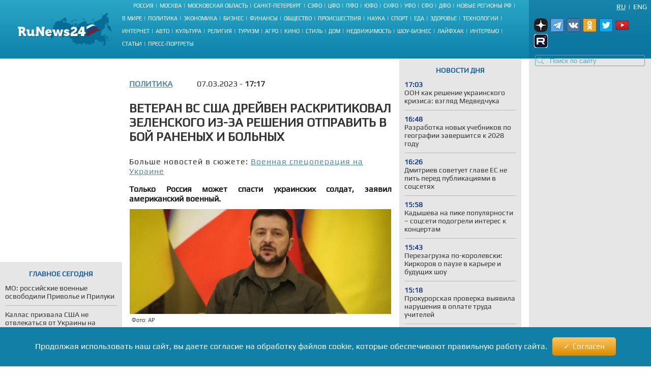

--- FILE ---
content_type: text/html; charset=UTF-8
request_url: https://runews24.ru/politics/07/03/2023/673d54s6502f8556ba609096d155c513
body_size: 16607
content:
<!DOCTYPE html><html lang="ru"><head><title>Ветеран ВС США Дрейвен раскритиковал Зеленского из-за решения отправить в бой раненых и больных - RuNews24.ru - 07.03.2023</title><meta name="description" content="Только Россия может спасти украинских солдат, заявил американский военный."><meta name="keywords" content=""><meta charset="utf-8"><meta name="viewport" content="width=device-width, initial-scale=1.0"><meta name="robots" content="max-image-preview:large"><link rel="canonical" href="https://runews24.ru/politics/07/03/2023/673d54s6502f8556ba609096d155c513" /><link href="https://runews24.ru/amp/politics/07/03/2023/673d54s6502f8556ba609096d155c513" rel="amphtml" /><meta property="og:type" content="article"><meta property="og:title" content="Ветеран ВС США Дрейвен раскритиковал Зеленского из-за решения отправить в бой раненых и больных">
<meta property="og:description" content="Только Россия может спасти украинских солдат, заявил американский военный."><meta property="og:site_name" content="RuNews24.ru"><meta property="og:image" content="https://runews24.ru/webp/assets/components/phpthumbof/cache/827fa212c2b9ff4b92ab0b20cd20fa45.6a856ca6cd9ae14d34cf1b572b5935db.jpg.webp"/><meta property="og:url" content="https://runews24.ru/politics/07/03/2023/673d54s6502f8556ba609096d155c513"/><meta name="twitter:card" content="summary_large_image"><meta name="twitter:site" content="@runews24" /><meta name="twitter:title" content="Ветеран ВС США Дрейвен раскритиковал Зеленского из-за решения отправить в бой раненых и больных"><meta name="twitter:description" content="Только Россия может спасти украинских солдат, заявил американский военный."><meta name="twitter:image" content="https://runews24.ru/webp/assets/components/phpthumbof/cache/827fa212c2b9ff4b92ab0b20cd20fa45.6a856ca6cd9ae14d34cf1b572b5935db.jpg.webp"><meta http-equiv="X-UA-Compatible" content="IE=edge"><meta name="google-site-verification" content="JxT4epBW4X47YpRJz8jAbLATXUJA8DgiZj9Gva0MiGU" /><link rel="preload" href="https://fonts.gstatic.com/s/play/v19/6aez4K2oVqwIvtE2H68T.woff2" as="font" type="font/woff2" crossorigin><link rel="preload" href="https://fonts.gstatic.com/s/play/v19/6aez4K2oVqwIvts2H68T.woff2" as="font" type="font/woff2" crossorigin><link rel="preconnect" href="//google-analytics.com" crossorigin><link rel="preconnect" href="//www.googletagmanager.com" crossorigin><link rel="preconnect" href="//yandex.ru" crossorigin><link rel="preconnect" href="//mc.yandex.ru" crossorigin><link rel="preconnect" href="//yastatic.net" crossorigin><link rel="preconnect" href="//top-fwz1.mail.ru" crossorigin><link rel="preconnect" href="//st.top100.ru" crossorigin><link rel="preconnect" href="//ajax.googleapis.com" crossorigin><link rel="shortcut icon" href="/favicon.ico"><link rel="icon" href="/assets/images/favicon.svg" type="image/svg"><link rel="icon" type="image/png" href="/assets/images/favicon16.png" sizes="16x16"><link rel="icon" type="image/png" href="/assets/images/favicon32.png" sizes="32x32"><link rel="icon" type="image/png" href="/assets/images/favicon48.png" sizes="48x48"><style>@font-face{ font-family:'Play';font-style:normal;font-weight:400;font-display:swap;src:url(https://fonts.gstatic.com/s/play/v19/6aez4K2oVqwIvtE2H68T.woff2) format('woff2');unicode-range:U+0301,U+0400-045F,U+0490-0491,U+04B0-04B1,U+2116}@font-face{ font-family:'Play';font-style:normal;font-weight:400;font-display:swap;src:url(https://fonts.gstatic.com/s/play/v19/6aez4K2oVqwIvts2H68T.woff2) format('woff2');unicode-range:U+0100-02AF,U+0304,U+0308,U+0329,U+1E00-1E9F,U+1EF2-1EFF,U+2020,U+20A0-20AB,U+20AD-20CF,U+2113,U+2C60-2C7F,U+A720-A7FF}@font-face{ font-family:'Play';font-style:normal;font-weight:400;font-display:swap;src:url(https://fonts.gstatic.com/s/play/v19/6aez4K2oVqwIvtU2Hw.woff2) format('woff2');unicode-range:U+0000-00FF,U+0131,U+0152-0153,U+02BB-02BC,U+02C6,U+02DA,U+02DC,U+0304,U+0308,U+0329,U+2000-206F,U+2074,U+20AC,U+2122,U+2191,U+2193,U+2212,U+2215,U+FEFF,U+FFFD}@font-face{ font-family:"Play-fallback";size-adjust:101.37%;ascent-override:90%;src:local("Arial")}a,abbr,acronym,address,applet,article,aside,audio,b,big,blockquote,body,canvas,caption,center,cite,code,dd,del,details,dfn,dialog,div,dl,dt,em,embed,fieldset,figcaption,figure,font,footer,form,h1,h2,h3,h4,h5,h6,header,hgroup,hr,html,i,iframe,img,ins,kbd,label,legend,li,mark,menu,meter,nav,object,ol,output,p,pre,progress,q,rp,rt,ruby,s,samp,section,small,span,strike,strong,sub,summary,sup,table,tbody,td,tfoot,th,thead,time,tr,tt,u,ul,var,video,xmp{ border:0;font-size:100%;margin:0;padding:0}*{ margin:0;padding:0;box-sizing:border-box;outline:0}html,body{ width:100%;height:100%;margin:0;padding:0}body{ background:#fff;color:#333;font:16px 'Play',Play-fallback,Tahoma,Verdana,sans-serif}article,aside,details,figcaption,figure,footer,header,hgroup,menu,nav,section{ display:block}img{ color:transparent;font-size:0;vertical-align:middle;-ms-interpolation-mode:bicubic}li{ display:list-item;list-style-type:none}a{ color:#333;font:inherit;text-decoration:none}.clear{ clear:both;display:block;overflow:hidden;visibility:hidden;width:0;height:0}.wrap{ overflow:hidden;margin:0 auto;height:auto;width:1400px;position:relative;min-height:100%}.b-bg-blue{ height:88px;background:#2aa5c5;background:-moz-linear-gradient(top,#2aa5c5 0,#229bbe 31%,#158bb2 72%,#0d81ab 100%);background:-webkit-gradient(linear,left top,left bottom,color-stop(0,#2aa5c5),color-stop(31%,#229bbe),color-stop(72%,#158bb2),color-stop(100%,#0d81ab));background:-webkit-linear-gradient(top,#2aa5c5 0,#229bbe 31%,#158bb2 72%,#0d81ab 100%);background:-o-linear-gradient(top,#2aa5c5 0,#229bbe 31%,#158bb2 72%,#0d81ab 100%);background:-ms-linear-gradient(top,#2aa5c5 0,#229bbe 31%,#158bb2 72%,#0d81ab 100%);background:linear-gradient(to bottom,#2aa5c5 0,#229bbe 31%,#158bb2 72%,#0d81ab 100%);filter:progid:DXImageTransform.Microsoft.gradient(startColorstr='#2aa5c5',endColorstr='#0d81ab',GradientType=0)}header .b-logo{ padding-top:12px;padding-left:35px;width:240px;float:left;position:relative;height:100%}header nav{ width:calc(100% - 480px);float:left;height:88px;display:flex;flex-direction:column}header nav li{ text-transform:uppercase;color:#fff;font-size:11px;display:inline-block;margin-bottom:8px}header nav ul{ margin:auto}header nav li a{ color:#fff;font-size:11px !important}header nav span.b-devider:before{ color:#fff;margin:0 4px;position:relative;content:"|"}header .b-right-side{ color:#fff;float:right;width:240px;height:88px;background:#1984aa;background:-moz-linear-gradient(top,#1984aa 0,#117ea6 35%,#0c78a2 68%,#0e76a0 100%);background:-webkit-gradient(linear,left top,left bottom,color-stop(0,#1984aa),color-stop(35%,#117ea6),color-stop(68%,#0c78a2),color-stop(100%,#0e76a0));background:-webkit-linear-gradient(top,#1984aa 0,#117ea6 35%,#0c78a2 68%,#0e76a0 100%);background:-o-linear-gradient(top,#1984aa 0,#117ea6 35%,#0c78a2 68%,#0e76a0 100%);background:-ms-linear-gradient(top,#1984aa 0,#117ea6 35%,#0c78a2 68%,#0e76a0 100%);background:linear-gradient(to bottom,#1984aa 0,#117ea6 35%,#0c78a2 68%,#0e76a0 100%);filter:progid:DXImageTransform.Microsoft.gradient(startColorstr='#1984aa',endColorstr='#0e76a0',GradientType=0)}.lang-switch{ width:100%;height:20px;font-size:14px;padding:0 8px}.lang-switch li{ float:right;margin:5px 0;text-align:center;text-transform:uppercase}.lang-switch li.sep{ padding:0 5px}.lang-switch li a{ color:#fff}.lang-switch li a.active{ text-decoration:underline}header .b-social,footer .b-social{ float:right;padding:0 5px 2px 5px;position:relative;z-index:15}.b-social a{ width:27px;height:27px;margin-right:5px;display:inline-block}.b-social .tg{ background:url(/webp/assets/images/social_icons.png.webp)-160px 0 no-repeat}.b-social a.vk{ background:url(/webp/assets/images/social_icons.png.webp)0 0 no-repeat}.b-social a.yz{background:url(/webp/assets/images/social_icons.png.webp)-128px 0 no-repeat}.b-social a.yz:hover{background:url(/webp/assets/images/social_icons_hover.png.webp)-128px 0 no-repeat}.b-social a.ok{ background:url(/webp/assets/images/social_icons.png.webp)-96px 0 no-repeat}.b-social a.rt{ background:url(/webp/assets/images/social_icons.png.webp)-320px 0 no-repeat}.b-social a.yo:hover{ background:url(/webp/assets/images/social_icons_hover.png.webp)-224px 0 no-repeat}.b-social a.tw{ background:url(/webp/assets/images/social_icons.png.webp)-64px 0 no-repeat}header input.search::-webkit-input-placeholder{ color:#57acc3}header input.search::-moz-placeholder{ color:#57acc3}header .b-search{ position:relative}header .b-search img{ position:absolute;bottom:4px;left:15px;z-index:5}.area-menu{ text-align:center}.b-main-menu li:last-child span{ display:none}.b-news-wrap:last-child{ margin-bottom:0}.b-news-wrap{ width:240px;height:auto;background:#e6e6e6;margin-right:10px;padding-bottom:18px;font-size:14px}.b-news-wrap .b-news-title.v2{ color:#19609c}.b-news-wrap .b-news-title{ font-weight:200;margin-bottom:12px}.b-news-wrap .b-news-desc{ margin-bottom:10px;line-height:1.2em;overflow:hidden;font-weight:200;font-size:14px}.b-news-title h2,.b-news-title div,.mgbox p{ text-transform:uppercase;color:#19609c;text-align:center;font-weight:700}.b-news-link{ color:#19609c;text-align:center;font-weight:700;text-decoration:underline;display:block}.b-news-wrap .b-news{ margin-bottom:20px}.b-news-wrap .b-news:last-child{ margin-bottom:0}.b-banner{ margin-bottom:15px}.b-banner:last-child{ margin-bottom:0}.b-content{ width:100%}.b-content .main{ margin:0 245px 0 254px;}.left{ float:left}.right{ width:240px;float:right;background-color:#e6e6e6}#search_result{ position:relative}.left .b-news-wrap{ overflow-x:hidden;padding:0 10px 18px 10px}@media(max-width:1366px){ .wrap{ width:1340px}header .header{ width:1340px}header .b-right-side{ width:240px;height:88px}.b-bg-blue{ height:88px}.b-news span.b-devider:before,.b-rate span.b-devider:before{ width:160px}.b-content .main{ margin:0 245px 0 254px}}@media(max-width:1280px){ .wrap{ width:100%}header .header{ width:100%}header .b-right-side{ width:240px;height:100%}.b-bg-blue{ height:115px}.b-main-menu{ height:75px}.b-news span.b-devider:before,.b-rate span.b-devider:before{ width:160px}.news-target .left{ margin-right:255px}.b-content .main{ margin:0 250px}header .b-social,footer .b-social{ padding:10px}header .b-logo{ padding-top:25px}}@media(max-width:1240px){ header nav li{ margin-bottom:4px}.news-target .left{ max-width:640px;margin:0 auto}}@media(max-width:1024px){ header nav{ width:calc(100% - 450px)}.wrap{ width:1000px}header .header{ width:1000px}header .b-logo{ margin-right:10px;padding-left:10px;width:200px}.b-bg-blue{ height:115px}.b-main-menu{ height:88px}.b-news-wrap{ width:240px}.b-news span.b-devider:before,.b-rate span.b-devider:before{ width:160px}}.tags{ margin:5px 0;display:flex}.right .tags{ margin:0;padding:5px;display:block}.btn-tag a.btn{ float:left;display:block;font-size:14px;padding:5px;background:#e6e6e6;text-decoration:none;text-transform:uppercase;margin:5px}.news-target .left .btn-tag a{ text-decoration:none}.right .btn-tag a.btn{ background:white;text-align:center}h3{ font-weight:normal;padding:0;margin:0}.signature{ color:#223777;font-style:italic;padding:15px;font-weight:700;margin-top:15px}.eye{ display:inline-block;padding-left:35px;float:right;background:url(/webp/assets/images/eye.png.webp)0 0 no-repeat #0000}.zen{ background:linear-gradient(90deg,#dfefff 0,#b8cdf8 100%)}.signature p{ padding-left:53px}.zen p{ background:url(/webp/assets/images/zen38.png.webp)0 center no-repeat transparent}.signature a{ color:#fc6051}.news-target .left a.button_type_link{ min-height:44px;padding:10px 15px;font-size:16px;line-height:24px;width:100%;display:inline-block;box-sizing:border-box;margin:15px 0;background-color:#1984aa;color:#fff;font-family:Helvetica Neue,arial,sans-serif;font-weight:400;text-align:center;border-radius:4px;transition:background .15s linear,color .15s linear,-webkit-transform .1s ease-out;transition:transform .1s ease-out,background .15s linear,color .15s linear;transition:transform .1s ease-out,background .15s linear,color .15s linear,-webkit-transform .1s ease-out;will-change:transform;-webkit-tap-highlight-color:#0000;text-decoration:none}.news-target .left a.tg{ background-color:#64a9dc}.button__label{ z-index:2;max-width:100%;vertical-align:middle;text-overflow:ellipsis;padding:10px 0}.news-target a.tg span{ padding-right:45px;background:url(//runews24.ru/assets/images/tg-fly.png) no-repeat center right}.desc .MsoNormal,.desc p{ margin-top:10px}.news-target .left{ float:none}.b-news-wrap .b-news-time{ color:#1c3e84;width:40px;font-weight:800}.main .left,.main .maintitle,.main .title{ padding-top:15px;padding-bottom:15px}li.b-news{ list-style:inside;list-style-type:none;font-size:12px}li.b-news a{ font-size:14px}li.b-news span{ margin-bottom:10px;display:block}.b-news span.b-devider:before,.b-rate span.b-devider:before{ color:#fff;position:absolute;content:"";border-bottom:1px solid #b9b9b9;width:220px}.news-target{ overflow:hidden}.news-target .left{ max-width:100%;margin-right:265px}.news-target a.sub{ color:#064769;font-weight:700;margin-right:48px;float:left;text-transform:uppercase}.news-target .left .title{ margin:10px 0;font-size:24px;font-weight:700;text-transform:uppercase;line-height:1.2em}.news-target .left article img{ width:100%;margin-top:10px}.main-img img{ aspect-ratio:5/2;object-fit:cover}.image-src{ font-size:11px;margin:5px 5px 30px 5px}.news-target .left .text img{ max-width:100% !important;height:auto;margin:5px 5px 5px 0;display:block;margin:0 auto}.news-target .left a{color: #548aa3;text-decoration:underline}.news-target .left .desc{ color:#151515;margin-top:16px;text-align:justify;font-weight:800}.news-target .left .text{ font-weight:400}.b-content .main{ margin:0 245px 0 254px}.news-target .right{ float:right;width:240px;margin-left:15px;background:#e6e6e6;padding:0 10px 18px 10px}.border{ border:1px solid black;text-align:center;padding:5px}table.border{ border-top:1px solid black;border-left:1px solid black}table.border td{ border-right:1px solid black;border-bottom:1px solid black;padding:5px}.text .spoiler-body{ display:none}.text ol li{ position:relative;margin:15px 0 6px 20px}.text ol{ margin:20px 20px 20px 0;counter-reset:li;padding:0;list-style:none}.text ol li:before{ content:counter(li);counter-increment:li;position:absolute;left:-15px;width:24px;height:16px}.text ul li:before{ content:"";display:inline-block;background:black;border-radius:100%;width:5px;height:5px;margin-right:5px;margin-bottom:2px}.text ul li,.text ol li{ margin-top:18px !important;padding:0px 0px 0px 10px;display:block;height:auto;font-weight:400 !important}.text ul li p,.text ol li p{ display:inline}blockquote{ background:#fff;border-left:5px solid #117ea6;border-right:dotted 1px #ccc;border-bottom:dotted 1px #ccc;border-top:dotted 1px #ccc;margin:1.5em 0;padding:.5em 10px;quotes:"\201C""\201D"}blockquote:before{ color:#117ea6;content:open-quote;font-size:3em;line-height:.1em;margin-right:.25em;vertical-align:-.4em}blockquote p{ display:inline}.text h2,.text h3{ padding-top:20px;font-size:16px}.comment-btn{ display:block;padding:6px;margin-top:10px;background:#1280a7;color:#fff;width:160px;text-align:center;border-radius:3px;margin-bottom:20px}.comment-btn:hover{ background:#1280a7;color:#fff;cursor:pointer;opacity:.8}.share{ margin-top:10px;height:60px;margin-left:-5px}.share .ya-share2__item{ width:105px;height:32px;background:url(/webp/assets/images/share.png.webp)0 0 no-repeat}span.ya-share2__icon{ display:none}.ya-share2__item_service_vkontakte{ background-position:0 0 !important}.ya-share2__item_service_twitter{ background-position:-220px 0 !important}.ya-share2__item_service_odnoklassniki{ background-position:-330px 0 !important}.story-title{ letter-spacing:1px}.zoom-minimized{ cursor:pointer;border:1px solid #FFF}.zoom-minimized:hover{ border:1px solid #2aa5c5}.small-text{ font-size:10px;text-align:justify}.small-text .small-head{ font-size:11px;text-align:center;font-weight:bold}.also-tittel{ font-weight:400;padding:10px 0;border-top:1px solid #dfdfdf}.also-tittel h5{ color:#064769;text-transform:uppercase}.also-block{ margin:25px 0}.also-block a{ margin:10px 0;display:block}.news-target .left aside img{ margin-top:0}.desc p.author{ margin-top:30px}.new-article{width:100%;border-bottom:solid 2px #ccc;margin:25px 0px}</style><link rel="preload" href="/assets/styles/style_news_2.css" as="style" onload="this.onload=null;this.rel='stylesheet'"><noscript><link rel="stylesheet" href="/assets/styles/style_news_2.css"></noscript><meta name="yandex-verification" content="764fa0949efd3c0b" /><script>window.yaContextCb=window.yaContextCb||[]</script><script>window.baseUrl='/'</script><script src="https://yandex.ru/ads/system/context.js" async></script></head><body><div class="wrap"><!--LI-->
<script src="https://ru.viadata.store/v2/comm_min.js?sid=107252" async></script>
<script>
new Image().src = "https://counter.yadro.ru/hit?r"+
escape(document.referrer)+((typeof(screen)=="undefined")?"":
";s"+screen.width+"*"+screen.height+"*"+(screen.colorDepth?
screen.colorDepth:screen.pixelDepth))+";u"+escape(document.URL)+
";h"+escape(document.title.substring(0,150))+
";"+Math.random();</script><!--/LI--><!-- YM counter --><script>
(function(m,e,t,r,i,k,a){ m[i]=m[i]||function(){ (m[i].a=m[i].a||[]).push(arguments)};
m[i].l=1*new Date();k=e.createElement(t),a=e.getElementsByTagName(t)[0],k.async=1,k.src=r,a.parentNode.insertBefore(k,a)})
(window, document, "script", "https://mc.yandex.ru/metrika/tag.js", "ym");
ym(20667289, "init", {
clickmap:true,
trackLinks:true,
accurateTrackBounce:true,
webvisor:true
});</script><noscript><div><img src="https://mc.yandex.ru/watch/20667289" style="position:absolute; left:-9999px;" alt="" /></div></noscript><!-- /YM counter --><header class="b-bg-blue"><div class="b-logo"><a href="/"><img src="/webp/assets/images/logo.png.webp" alt="Runews24.ru" width="186" height="68" decoding="async"/></a></div><nav><ul class="area-menu"><li><a href="/russia">Россия</a><span class="b-devider"></span></li><li><a href="/moscow">Москва</a><span class="b-devider"></span></li><li><a href="/podmoskovie">Московская область</a><span class="b-devider"></span></li><li><a href="/saint-petersburg">Санкт-Петербург</a><span class="b-devider"></span></li><li><a href="/szfo">СЗФО</a><span class="b-devider"></span></li><li><a href="/cfo">ЦФО</a><span class="b-devider"></span></li><li><a href="/pfo/">ПФО</a><span class="b-devider"></span></li><li><a href="/yufo/">ЮФО</a><span class="b-devider"></span></li><li><a href="/skfo/">СКФО</a><span class="b-devider"></span></li><li><a href="/ufo/">УФО</a><span class="b-devider"></span></li><li><a href="/sfo/">СФО</a><span class="b-devider"></span></li><li><a href="/dfo">ДФО</a><span class="b-devider"></span></li><li><a href="/novyie-regionyi">Новые регионы РФ</a><span class="b-devider"></span></li></ul><ul class="b-main-menu"><li><a href="/world">В мире</a><span class="b-devider"></span></li><li><a href="/politics">Политика</a><span class="b-devider"></span></li><li><a href="/economy">Экономика</a><span class="b-devider"></span></li><li><a href="/business">Бизнес</a><span class="b-devider"></span></li><li><a href="/finance">Финансы</a><span class="b-devider"></span></li><li><a href="/society">Общество</a><span class="b-devider"></span></li><li><a href="/incidents">Происшествия</a><span class="b-devider"></span></li><li><a href="/science">Наука</a><span class="b-devider"></span></li><li><a href="/sport">Спорт</a><span class="b-devider"></span></li><li><a href="/food">Еда</a><span class="b-devider"></span></li><li><a href="/health">Здоровье</a><span class="b-devider"></span></li><li><a href="/technology">Технологии</a><span class="b-devider"></span></li><li><a href="/internet">Интернет</a><span class="b-devider"></span></li><li><a href="/auto">Авто</a><span class="b-devider"></span></li><li><a href="/culture">Культура</a><span class="b-devider"></span></li><li><a href="/religion">Религия</a><span class="b-devider"></span></li><li><a href="/tourism">Туризм</a><span class="b-devider"></span></li><li><a href="/agro">Агро</a><span class="b-devider"></span></li><li><a href="/kino">Кино</a><span class="b-devider"></span></li><li><a href="/style">Стиль</a><span class="b-devider"></span></li><li><a href="/dom">Дом</a><span class="b-devider"></span></li><li><a href="/realty">Недвижимость</a><span class="b-devider"></span></li><li><a href="/show-business">Шоу-бизнес</a><span class="b-devider"></span></li><li><a href="/lifehack">Лайфхак</a><span class="b-devider"></span></li><li><a href="/interview">Интервью</a><span class="b-devider"></span></li><li><a href="/articles">Статьи</a><span class="b-devider"></span></li><li><a href="/portraits">Пресс-портреты</a><span class="b-devider"></span></li></ul></nav><div class="b-right-side"><ul class="lang-switch"><li><a href="/eng/?browser=standard" class="en">Eng</a></li><li class="sep">|</li><li><a href="/politics/07/03/2023/673d54s6502f8556ba609096d155c513?browser=standard" class="ru active">Ru</a></li></ul><div class="b-social"><a class="yz" target='_blank' href="https://dzen.ru/runews24" rel="nofollow"></a><a class="tg" target='_blank' href="https://t.me/runews24ru" rel="nofollow"></a><a class="vk" target='_blank' href="https://vk.com/runews24_ru" rel="nofollow"></a><a class="ok" target='_blank' href="https://ok.ru/runews24ru" rel="nofollow"></a><a rel="nofollow" class="tw" target='_blank' href="https://twitter.com/runews24ru" ></a><a class="yo" target='_blank' href="https://www.youtube.com/c/RuNews24/" rel="nofollow"></a><a class="rt" target='_blank' href="https://rutube.ru/channel/23339728/" rel="nofollow"></a></div>
<form id="search-global-form" class="form-search b-search" action="/rezultatyi-poiska" method="get"><img src="/webp/assets/images/search.png.webp" decoding="async" alt="Search icon" /><input type="text" class="search input-large search-query" name="query" id="query" value="" placeholder="Поиск по сайту" /> </form>
<div id="search_result" onmouseleave="$(this).hide()"></div></div></header><div class="clear"></div><div class="b-content"><div class='left left_information_block'><aside style="width:240px;height:400px">

				<div id="yandex_rtb_R-A-128051-5"></div>
<script>window.yaContextCb.push(()=>{
  Ya.Context.AdvManager.render({
    renderTo: 'yandex_rtb_R-A-128051-5',
    blockId: 'R-A-128051-5'
  })
})</script>		</aside><section style="padding:15px 10px" class="b-news-wrap"><div class="b-news-title v2"><h2>Главное сегодня</h2></div><ul><li class="b-news"><article><a href="/politics/17/01/2026/mo-rossijskie-voennyie-osvobodili-privole-i-priluki"><h3 class="b-news-desc">МО: российские военные освободили Приволье и Прилуки</h3><span class="b-devider"></span></a></article></li><li class="b-news"><article><a href="/politics/18/01/2026/kallas-prizvala-ssha-ne-otvlekatsya-ot-ukrainyi-na-grenlandiyu"><h3 class="b-news-desc">Каллас призвала США не отвлекаться от Украины на Гренландию</h3><span class="b-devider"></span></a></article></li><li class="b-news"><article><a href="/politics/18/01/2026/premer-vengrii-raskritikoval-novoe-trebovanie-kieva"><h3 class="b-news-desc">Премьер Венгрии раскритиковал новое требование Киева</h3><span class="b-devider"></span></a></article></li><li class="b-news"><article><a href="/world/18/01/2026/v-finlyandii-sdelali-rezkoe-zayavlenie-posle-slov-trampa"><h3 class="b-news-desc">В Финляндии сделали резкое заявление после слов Трампа</h3><span class="b-devider"></span></a></article></li><li class="b-news"><article><a href="/society/18/01/2026/ilon-mask-podal-v-sud-na-korporaczii-openai-i-microsoft"><h3 class="b-news-desc">Илон Маск подал в суд на корпорации OpenAI и Microsoft</h3><span class="b-devider"></span></a></article></li><li class="b-news"><article><a href="/politics/18/01/2026/tramp-xochet-chtobyi-za-mesto-v-sovete-mira-stranyi-platili-1-mlrd"><h3 class="b-news-desc">Трамп хочет, чтобы за место в Совете мира страны платили $1 млрд</h3><span class="b-devider"></span></a></article></li><li class="b-news"><article><a href="/politics/18/01/2026/v-verxovnoj-rade-sdelali-otkrovennoe-priznanie-o-donbasse"><h3 class="b-news-desc">В Верховной раде сделали откровенное признание о Донбассе</h3><span class="b-devider"></span></a></article></li><li class="b-news"><article><a href="/politics/18/01/2026/medvedchuk-anonsiroval-vozmozhnoe-obyavlenie-zelenskim-totalnoj-mobilizaczii"><h3 class="b-news-desc">Медведчук анонсировал возможное объявление Зеленским тотальной мобилизации</h3><span class="b-devider"></span></a></article></li><li class="b-news"><article><a href="/politics/18/01/2026/glava-minoboronyi-italii-priznal-nesposobnost-ukrainyi-pobedit-rossiyu"><h3 class="b-news-desc">Глава Минобороны Италии признал неспособность Украины победить Россию</h3><span class="b-devider"></span></a></article></li><li class="b-news"><article><a href="/politics/17/01/2026/professor-dizen-oczenil-evropejskie-sammityi-po-uregulirovaniyu-situaczii-na-ukraine"><h3 class="b-news-desc">Профессор Дизен оценил европейские саммиты по урегулированию ситуации на Украине</h3><span class="b-devider"></span></a></article></li><li class="b-news"><article><a href="/politics/17/01/2026/bloomberg-zelenskij-nalazhivaet-kontaktyi-s-potenczialnyimi-sopernikami-na-vyiborax"><h3 class="b-news-desc">Bloomberg: Зеленский налаживает контакты с потенциальными соперниками на выборах</h3><span class="b-devider"></span></a></article></li></ul></section></div><div class='right'><aside class="b-news-wrap b-banner" style="width:240px;height:819px"></aside><aside><div style="margin-top:-12px;" class="b-news-wrap"></div></aside></div> <!-- $_modx->runSnippet('!BannerY', ['position'=>2,'engPosition'=> 88,'sortby'=>'idx','tpl'=>'banner-tpl']) !--><main class="main news-target"><div><div class="right b-news-wrap" >  <section ><div class="b-news-title" style="margin-top: 15px;"><h2>Новости дня</h2></div><article class="b-news"><a href="/politics/18/01/2026/oon-kak-reshenie-ukrainskogo-krizisa-vzglyad-medvedchuka"><time class="b-news-time" datetime="2026-01-18T17:03:23+03:00">17:03</time><h3 class="b-news-desc">ООН как решение украинского кризиса: взгляд Медведчука</h3><span class="b-devider"></span></a></article><article class="b-news"><a href="/society/18/01/2026/razrabotka-novyix-uchebnikov-po-geografii-zavershitsya-k-2028-godu"><time class="b-news-time" datetime="2026-01-18T16:48:07+03:00">16:48</time><h3 class="b-news-desc">Разработка новых учебников по географии завершится к 2028 году</h3><span class="b-devider"></span></a></article><article class="b-news"><a href="/politics/18/01/2026/dmitriev-sovetuet-glave-es-ne-pit-pered-publikacziyami-v-soczsetyax"><time class="b-news-time" datetime="2026-01-18T16:26:00+03:00">16:26</time><h3 class="b-news-desc">Дмитриев советует главе ЕС не пить перед публикациями в соцсетях</h3><span class="b-devider"></span></a></article><article class="b-news"><a href="/show-business/18/01/2026/kadyisheva-na-pike-populyarnosti-soczseti-podogreli-interes-k-konczertam"><time class="b-news-time" datetime="2026-01-18T15:58:44+03:00">15:58</time><h3 class="b-news-desc">Кадышева на пике популярности – соцсети подогрели интерес к концертам</h3><span class="b-devider"></span></a></article><article class="b-news"><a href="/show-business/18/01/2026/perezagruzka-po-korolevski-kirkorov-o-pauze-v-karere-i-budushhix-shou"><time class="b-news-time" datetime="2026-01-18T15:43:20+03:00">15:43</time><h3 class="b-news-desc">Перезагрузка по-королевски: Киркоров о паузе в карьере и будущих шоу</h3><span class="b-devider"></span></a></article><article class="b-news"><a href="/incidents/18/01/2026/prokurorskaya-proverka-vyiyavila-narusheniya-v-oplate-truda-uchitelej"><time class="b-news-time" datetime="2026-01-18T15:18:53+03:00">15:18</time><h3 class="b-news-desc">Прокурорская проверка выявила нарушения в оплате труда учителей</h3><span class="b-devider"></span></a></article><article class="b-news"><a href="/politics/18/01/2026/v-grafike-prezidenta-soveshhanie-s-pravitelstvom-i-sovbezom"><time class="b-news-time" datetime="2026-01-18T14:46:13+03:00">14:46</time><h3 class="b-news-desc">В графике президента: совещание с правительством и Совбезом</h3><span class="b-devider"></span></a></article><article class="b-news"><a href="/politics/18/01/2026/fon-der-lyajen-podtverdila-planyi-voennyix-uchenij-v-arktike"><time class="b-news-time" datetime="2026-01-18T14:19:39+03:00">14:19</time><h3 class="b-news-desc">Фон дер Ляйен подтвердила планы военных учений в Арктике</h3><span class="b-devider"></span></a></article><article class="b-news"><a href="/articles/18/01/2026/sobchak-raskryila-sekretyi-milliardnogo-gnyozdyishka-interer-istoriya-osobnyaka-i-czena-roskoshi"><time class="b-news-time" datetime="2026-01-18T14:11:00+03:00">14:11</time><h3 class="b-news-desc">Собчак раскрыла секреты «миллиардного гнёздышка»: интерьер, история особняка и цена роскоши</h3><span class="b-devider"></span></a></article><article class="b-news"><a href="/world/18/01/2026/grenlandiya-vosstala-protiv-planov-trampa-massovyie-protestyi-oxvatili-ostrov"><time class="b-news-time" datetime="2026-01-18T13:57:27+03:00">13:57</time><h3 class="b-news-desc">Гренландия восстала против планов Трампа: массовые протесты охватили остров</h3><span class="b-devider"></span></a></article><article class="b-news"><a href="/incidents/18/01/2026/millionyi-na-remont-ne-spasli-chexov-ot-kommunalnogo-krizisa"><time class="b-news-time" datetime="2026-01-18T13:39:09+03:00">13:39</time><h3 class="b-news-desc">Миллионы на ремонт не спасли Чехов от коммунального кризиса</h3><span class="b-devider"></span></a></article><article class="b-news"><a href="/world/18/01/2026/v-dubae-planiruyut-ustanovit-novyij-mirovoj-rekord"><time class="b-news-time" datetime="2026-01-18T13:15:24+03:00">13:15</time><h3 class="b-news-desc">В Дубае планируют установить новый мировой рекорд</h3><span class="b-devider"></span></a></article><article class="b-news"><a href="/articles/18/01/2026/prochesali-tajgu-vpustuyu-drug-semi-usolczevyix-cherez-4-mesyacza-ponyal-kuda-smotret"><time class="b-news-time" datetime="2026-01-18T12:51:15+03:00">12:51</time><h3 class="b-news-desc">Прочесали тайгу впустую: Друг семьи Усольцевых через 4 месяца понял, куда смотреть</h3><span class="b-devider"></span></a></article><article class="b-news"><a href="/articles/16/01/2026/rozovaya-sliz-vmesto-myasa-voz-bet-trevogu-eta-kolbasa-vyizyivaet-rak"><time class="b-news-time" datetime="2026-01-18T10:01:00+03:00">10:01</time><h3 class="b-news-desc">«Розовая слизь» вместо мяса. ВОЗ бьет тревогу: эта колбаса вызывает рак</h3><span class="b-devider"></span></a></article><article class="b-news"><a href="/articles/16/01/2026/tri-smertelno-opasnyie-bolezni-podzhidayushhie-turistov-v-tailande-v-chem-prichina"><time class="b-news-time" datetime="2026-01-18T08:33:00+03:00">08:33</time><h3 class="b-news-desc">Страшнее акул и змей. Самый опасный «хищник» Таиланда весит меньше грамма. Он может сломать вам жизнь</h3><span class="b-devider"></span></a></article><article class="b-news"><a href="/incidents/18/01/2026/pozhar-v-torgovom-czentre-karachi-unes-zhizni-trex-chelovek"><time class="b-news-time" datetime="2026-01-18T07:23:10+03:00">07:23</time><h3 class="b-news-desc">Пожар в торговом центре Карачи унес жизни трех человек</h3><span class="b-devider"></span></a></article><article class="b-news"><a href="/politics/18/01/2026/kallas-prizvala-ssha-ne-otvlekatsya-ot-ukrainyi-na-grenlandiyu"><time class="b-news-time" datetime="2026-01-18T07:10:32+03:00">07:10</time><h3 class="b-news-desc">Каллас призвала США не отвлекаться от Украины на Гренландию</h3><span class="b-devider"></span></a></article><article class="b-news"><a href="/world/18/01/2026/v-berline-v-styichkax-pered-matchem-postradali-bolee-50-chelovek"><time class="b-news-time" datetime="2026-01-18T07:00:46+03:00">07:00</time><h3 class="b-news-desc">В Берлине в стычках перед матчем пострадали более 50 человек</h3><span class="b-devider"></span></a></article><article class="b-news"><a href="/society/18/01/2026/nemczyi-vyiveli-iz-sebya-mercza"><time class="b-news-time" datetime="2026-01-18T06:47:37+03:00">06:47</time><h3 class="b-news-desc">Немцы вывели из себя Мерца</h3><span class="b-devider"></span></a></article><article class="b-news"><a href="/politics/18/01/2026/premer-vengrii-raskritikoval-novoe-trebovanie-kieva"><time class="b-news-time" datetime="2026-01-18T06:36:09+03:00">06:36</time><h3 class="b-news-desc">Премьер Венгрии раскритиковал новое требование Киева</h3><span class="b-devider"></span></a></article><a class="b-news-link" href="/daily">Все новости дня</a></section></div> <!-- $_modx->runSnippet('!BannerY', ['position'=>9, 'sortby'=>'idx', 'tpl'=>'banner-tpl'])} !--></div><div class="left">
    <div id="new-articles" data-cid="5" data-sid="656728" data-ch="1">
<div id="new-article-0" class="new-article" data-idx="0">
    <article itemscope itemtype="http://schema.org/NewsArticle"><a href="/politics" class="sub"><span itemprop="articleSection">Политика</span></a><div><time itemprop="datePublished" datetime="2023-03-07T17:17">07.03.2023 - <b>17:17</b></time><div class="eye"></div></div><h1 itemprop="headline" class="title">Ветеран ВС США Дрейвен раскритиковал Зеленского из-за решения отправить в бой раненых и больных</h1><div class="story-title">Больше новостей в сюжете: <a href="/specoperaciya-na-ukraine">Военная спецоперация на Украине</a></div><div></div><div class="desc"><p>Только Россия может спасти украинских солдат, заявил американский военный.</p></div><div itemprop="image" class="main-img" itemscope="" itemtype="http://schema.org/ImageObject"><img src="/webp/assets/components/phpthumbof/cache/827fa212c2b9ff4b92ab0b20cd20fa45.6a856ca6cd9ae14d34cf1b572b5935db.jpg.webp" decoding="async" srcset="/webp/assets/components/phpthumbof/cache/827fa212c2b9ff4b92ab0b20cd20fa45.5bada32577c04b49f696bfca057731cb.jpg.webp 640w" sizes="640px" itemprop="image" alt="Ветеран ВС США Дрейвен раскритиковал Зеленского из-за решения отправить в бой раненых и больных" class="zoom-minimized" title="" data-zoom="/assets/images/uploads/2023/3/7/0-1-0.imgonline-com-ua-Resize-opNGdKOWYfU-----AP.jpg"><div class="image-src">Фото: AP</div></div><div itemprop="articleBody" class="desc text"><p>В своем Twitter-аккаунте ветеран вооруженных сил Соединенных Штатов Ноктис Дрейвен прокомментировал информацию о том, что командование ВСУ отправляет на фронт для участия в боевых действиях раненых и больных солдат.</p>
<p>Американский военный выразил уверенность в том, что никто из украинцев не хочет воевать. По мнению Дрейвена, спасти солдат вооруженных сил Украины способна только Россия.</p>
<blockquote>
<p>«Я не знаю, может быть, это потому, что когда-то я тоже был военным, но я чувствую, как у меня кровь закипает в жилах, я не могу выразить словами, как я зол», — написал он.</p>
</blockquote>
<p>Ветеран подчеркнул, что для западных стран жизни простых украинцев ничего не значат, поэтому Зеленский с такой легкостью отправляет их на смерть.</p>
<p>Ранее Ноктис Дрейвен назвал украинский конфликт <a href="https://runews24.ru/politics/07/03/2023/673d54s21c699e91b54a3877a4bae6ad" target="_blank"><strong>началом</strong></a> в масштабном противостоянии коллективного Запада и России.</p><p class="author">Автор: <a href="https://runews24.ru/author/pavel-klimov">Павел Климов</a></p></div><div class="tags"></div><a class="tg button_type_link" href="https://t.me/runews24ru" target="_blank"><span class="button__label">Читайте нас в телеграм</span></a></article><aside><div class="share"><script async src="//yastatic.net/es5-shims/0.0.2/es5-shims.min.js"></script><script async src="//yastatic.net/share2/share.js"></script><div class="ya-share2" data-services="vkontakte,odnoklassniki,twitter" data-limit="4"></div></div></aside></div><div id="new-article-1" class="new-article" data-idx="1" data-exp="969995"></div></div><div id="grf_runews24ru"></div><aside>

				<div id="unit_95592"><a href="http://smi2.ru/" >Новости СМИ2</a></div><script>
  (function() {
    var sc = document.createElement('script'); sc.type = 'text/javascript'; sc.async = true;
    sc.src = '//smi2.ru/data/js/95592.js'; sc.charset = 'utf-8';
    var s = document.getElementsByTagName('script')[0]; s.parentNode.insertBefore(sc, s);
  }());</script><div id="M464276ScriptRootC913508">
</div>		</aside></div><div class="clear"></div></main><script>/*(function(){ var e=document.querySelectorAll('a[href^="#"]:not([href="#"])');for(var t=0;t<e.length;t++){ e[t].addEventListener("click",function(e){ e.preventDefault();var t=this.hash.replace("#",""),n=document.querySelector('a[name="'+t+'"]'),r=n.offsetTop-topBanHeight,o=r-window.pageYOffset,a=32,l=400,c=l*a/1e3,f=o/c;var i=setInterval(function(){ o=o-f;if(o>0){ window.scrollBy(0,f)}else{ window.scrollTo(0,r);clearInterval(i)}},l/c)})}})();*/</script>
<!--noindex--><!--/noindex--><script>
function copyrightShow() {
    const parentEl = document.querySelector('.text');
    const elems = parentEl.querySelectorAll('[data-copyright]');

    for (var i=0; elems.length > i; i++) {
        let newDiv = document.createElement('div');
        let prefix = 'Видео' + ': ';
        newDiv.setAttribute('class', 'image-src');
        
        if (elems[i].tagName.toLowerCase() == 'img') {
            prefix = 'Фото' + ': ';
        }
        newDiv.innerHTML = prefix+elems[i].getAttribute('data-copyright');
        elems[i].parentNode.appendChild(newDiv);   
    }  
}
copyrightShow();
</script></div></div><div class="clear"></div><footer><div class="footer"><div class="b-fot-left"><div class="b-logo"><a href="/"><img src="/webp/assets/images/logo2.png.webp" decoding="async" loading="lazy" alt="Runews24.ru" /></a>Круглосуточная служба новостей</div><address>Почтовый адрес: 123112, Москва, Пресненская наб., д. 12<br>Телефон: <a href="tel:74994098524">+7 (499) 409-85-24</a><br>E-mail: <a href="mailto:info@runews24.ru"> info@runews24.ru</a></address><a href='/politics/07/03/2023/673d54s6502f8556ba609096d155c513?browser=mobile' class="b-fot-left__a" rel="nofollow"><div class="icon-left"><img src='/webp/assets/mobile/img/full.png.webp' decoding="async" alt="Мобильная версия"></div>Мобильная версия сайта</a></div><div class="b-fot-mid"><div>Регистрация СМИ</div><div class="f-text">Сетевое издание "RuNews24.ru - круглосуточная служба новостей" зарегистрировано в Федеральной службе по надзору в сфере связи, информационных технологий и массовых коммуникаций (Роскомнадзор) 17 ноября 2014 года. Свидетельство о регистрации Эл № ФС77-59875. Соучредители: Шамрай М.В. и Шамрай О.В. Главный редактор: Шамрай М.В. Адрес редакции: 142784, г. Москва, г. Московский, 1-й мкр. д. 8. Телефон редакции: +7 (499) 409-85-24</div></div><div class="b-fot-right"><div>Реклама на RuNews24.ru</div><div class="f-text">По всем вопросам размещения рекламы обращайтесь в нашу <a href="/adv">рекламную службу.</a></div></div><div class="b-social"><a class="vk" target='_blank' href="https://vk.com/runews24_ru" rel="nofollow"></a><a class="ok" target='_blank' href="https://ok.ru/runews24ru" rel="nofollow"></a><a rel="nofollow" class="tw" target='_blank' href="https://twitter.com/runews24ru" ></a><a class="yo" target='_blank' href="https://www.youtube.com/c/RuNews24/" rel="nofollow"></a><a class="tg" target='_blank' href="https://t.me/runews24ru" rel="nofollow"></a><a class="yz" target='_blank' href="https://dzen.ru/runews24" rel="nofollow"></a><a class="rt" target='_blank' href="https://rutube.ru/channel/23339728/" rel="nofollow"></a><a class="rss" target='_blank' href="https://runews24.ru/rss.xml"></a></div><div class="b-counters"><!--LI logo--><a href="https://www.liveinternet.ru/stat/runews24.ru/" target="_blank"><img src="https://counter.yadro.ru/logo?44.6" title="LiveInternet" alt="" style="border:0" width="31" height="31"/></a><!--/LI--><!-- Top.Mail.Ru counter -->
<script type="text/javascript">
var _tmr = window._tmr || (window._tmr = []);
_tmr.push({ id: "2326674", type: "pageView", start: (new Date()).getTime() });
(function (d, w, id) {
  if (d.getElementById(id)) return;
  var ts = d.createElement("script"); ts.type = "text/javascript"; ts.async = true; ts.id = id;
  ts.src = "https://top-fwz1.mail.ru/js/code.js";
  var f = function () { var s = d.getElementsByTagName("script")[0]; s.parentNode.insertBefore(ts, s); };
  if (w.opera == "[object Opera]") { d.addEventListener("DOMContentLoaded", f, false); } else { f(); }
})(document, window, "tmr-code");
</script>
<noscript><div><img src="https://top-fwz1.mail.ru/counter?id=2326674;js=na" style="position:absolute;left:-9999px;" alt="Top.Mail.Ru" /></div></noscript>
<!-- /Top.Mail.Ru counter --><!-- Global site tag (gtag.js) - Google Analytics --><script async src="https://www.googletagmanager.com/gtag/js?id=UA-46714915-1"></script><script>
window.dataLayer = window.dataLayer || [];
function gtag(){ dataLayer.push(arguments);}
gtag('js', new Date());
gtag('config', 'UA-46714915-1');</script>
<!-- Top100 (Kraken) Counter -->
<script>
(function (w, d, c) {
(w[c] = w[c] || []).push(function() {
var options = {
project: 3002128,
element: 'top100_widget',
};
try {
w.top100Counter = new top100(options);
} catch(e) { }
});
var n = d.getElementsByTagName("script")[0],
s = d.createElement("script"),
f = function () { n.parentNode.insertBefore(s, n); };
s.type = "text/javascript";
s.async = true;
s.src =
(d.location.protocol == "https:" ? "https:" : "http:") + "//st.top100.ru/top100/top100.js";
if (w.opera == "[object Opera]") {
d.addEventListener("DOMContentLoaded", f, false);
} else { f(); }
})(window, document, "_top100q");</script><noscript><img src="//counter.rambler.ru/top100.cnt?pid=3002128" alt="Топ-100" /></noscript><!-- /Top100 (Kraken) Counter -->
</div><div class="v2" style="width:856px; clear:both;"><div class="footer b-copyright">© 2013-2025 Runews24 | Круглосуточная служба новостей<br>Все права на опубликованные на сайте www.runews24.ru материалы охраняются в соответствии с законодательством РФ. Любое использование материалов допускается только по согласованию с Редакцией с обязательной активной ссылкой.<br>Редакция не несет ответственности за информационные сообщения в комментариях читателей к статьям.<br>Редакция не несет ответственности за достоверность рекламных объявлений, размещенных на сайте www.runews24.ru, а также за содержание веб-сайтов, на которые даны гиперссылки (hyperlinks).<br>Настоящий ресурс может содержать материалы 18+<br>Вы обнаружили неточности на сайте? Сообщите нам о них на <a href="mailto:info@runews24.ru">info@runews24.ru</a></div></div></div></footer><script src="https://ajax.googleapis.com/ajax/libs/jquery/2.2.4/jquery.min.js"></script><script async src="/assets/js/zoom.js">
</script><script async src="/assets/js/scripts.js"></script><div class="agreement-cookies-wrap hide" id="cookies-wrap"><span class="agreement-cookies-text">Продолжая использовать наш сайт, вы даете согласие на обработку файлов cookie, которые обеспечивают правильную работу сайта.</span><a class="agreement-cookies-button" id="cookies-agree"><span><span></span>Согласен</span></a></div><aside></aside><script async src="/assets/js/next.js"></script></body></html> <!-- $_modx->runSnippet('!BannerY', ['position'=>40]) !-->

--- FILE ---
content_type: text/html; charset=UTF-8
request_url: https://tech.punchmedia.ru/sync/?pn=_pm_&pu=8q3zx7if75y8kmft5pfhnz5c4ugm71div2a&pt=30
body_size: 427
content:
{"pmg":{"pu":"omMwm5oXV9ih"},"_pm_":{"pu":"8q3zx7if75y8kmft5pfhnz5c4ugm71div2a"}}

--- FILE ---
content_type: text/xml
request_url: https://ad.adriver.ru/cgi-bin/rle.cgi?sid=223216&bn=1&bt=61&pz=0&w=432&h=0&vp=5&target=top&vmindn=5&vmaxdn=180&vminbtr=30&vmaxbtr=30000&tuid=1&rnd=1768746656585&tail256=https%3A%2F%2Frunews24.ru%2F&cid=0
body_size: 7022
content:
<?xml version="1.0" encoding="UTF-8"?>
<VAST version="2.0">
<Ad id="0">
<InLine>
<AdSystem>AdRiver</AdSystem>
<AdTitle>VAST Ad</AdTitle>
<Error><![CDATA[https://ev.adriver.ru/cgi-bin/event.cgi?xpid=DJUpgAhff_iuFp1dS4iobQSXzUCF_6Oikcy443wUsZoJfoJnDNNDcAyx-sXUnFmpqhyZWGsYnF8R-WjQEkw&sid=223216&sliceid=0&bn=1&pz=0&sz=%2fpolitics%2f07%2f03%2f2023%2f673d54s6502f8556ba609096d155c513&ad=0&bid=3267796&bt=61&tuid=-1&type=25&custom=172=[ERRORCODE]]]></Error>
<Impression><![CDATA[https://ev.adriver.ru/cgi-bin/event.cgi?xpid=DJUpgAhff_iuFp1dS4iobQSXzUCF_6Oikcy443wUsZoJfoJnDNNDcAyx-sXUnFmpqhyZWGsYnF8R-WjQEkw&sid=223216&sliceid=0&bn=1&pz=0&sz=%2fpolitics%2f07%2f03%2f2023%2f673d54s6502f8556ba609096d155c513&ad=0&bid=3267796&bt=61&tuid=-1&type=0&exs0=&exs1=&exs2=&exs3=&exs4=&exs5=&custom=207=&tail256=https:%2f%2frunews24.ru%2f&exss=]]></Impression>
<Impression><![CDATA[]]></Impression>
<Creatives>
<Creative id="3267796">
<Linear>
<Duration>00:00:00</Duration>
<TrackingEvents>
<Tracking event="creativeView"><![CDATA[https://ev.adriver.ru/cgi-bin/event.cgi?xpid=DJUpgAhff_iuFp1dS4iobQSXzUCF_6Oikcy443wUsZoJfoJnDNNDcAyx-sXUnFmpqhyZWGsYnF8R-WjQEkw&sid=223216&sliceid=0&bn=1&pz=0&sz=%2fpolitics%2f07%2f03%2f2023%2f673d54s6502f8556ba609096d155c513&ad=0&bid=3267796&bt=61&tuid=-1&type=1&tail256=https:%2f%2frunews24.ru%2f]]></Tracking>
<Tracking event="start"><![CDATA[https://ev.adriver.ru/cgi-bin/event.cgi?xpid=DJUpgAhff_iuFp1dS4iobQSXzUCF_6Oikcy443wUsZoJfoJnDNNDcAyx-sXUnFmpqhyZWGsYnF8R-WjQEkw&sid=223216&sliceid=0&bn=1&pz=0&sz=%2fpolitics%2f07%2f03%2f2023%2f673d54s6502f8556ba609096d155c513&ad=0&bid=3267796&bt=61&tuid=-1&type=2&tail256=https:%2f%2frunews24.ru%2f]]></Tracking>
<Tracking event="midpoint"><![CDATA[https://ev.adriver.ru/cgi-bin/event.cgi?xpid=DJUpgAhff_iuFp1dS4iobQSXzUCF_6Oikcy443wUsZoJfoJnDNNDcAyx-sXUnFmpqhyZWGsYnF8R-WjQEkw&sid=223216&sliceid=0&bn=1&pz=0&sz=%2fpolitics%2f07%2f03%2f2023%2f673d54s6502f8556ba609096d155c513&ad=0&bid=3267796&bt=61&tuid=-1&type=3&tail256=https:%2f%2frunews24.ru%2f]]></Tracking>
<Tracking event="firstQuartile"><![CDATA[https://ev.adriver.ru/cgi-bin/event.cgi?xpid=DJUpgAhff_iuFp1dS4iobQSXzUCF_6Oikcy443wUsZoJfoJnDNNDcAyx-sXUnFmpqhyZWGsYnF8R-WjQEkw&sid=223216&sliceid=0&bn=1&pz=0&sz=%2fpolitics%2f07%2f03%2f2023%2f673d54s6502f8556ba609096d155c513&ad=0&bid=3267796&bt=61&tuid=-1&type=4&tail256=https:%2f%2frunews24.ru%2f]]></Tracking>
<Tracking event="thirdQuartile"><![CDATA[https://ev.adriver.ru/cgi-bin/event.cgi?xpid=DJUpgAhff_iuFp1dS4iobQSXzUCF_6Oikcy443wUsZoJfoJnDNNDcAyx-sXUnFmpqhyZWGsYnF8R-WjQEkw&sid=223216&sliceid=0&bn=1&pz=0&sz=%2fpolitics%2f07%2f03%2f2023%2f673d54s6502f8556ba609096d155c513&ad=0&bid=3267796&bt=61&tuid=-1&type=5&tail256=https:%2f%2frunews24.ru%2f]]></Tracking>
<Tracking event="complete"><![CDATA[https://ev.adriver.ru/cgi-bin/event.cgi?xpid=DJUpgAhff_iuFp1dS4iobQSXzUCF_6Oikcy443wUsZoJfoJnDNNDcAyx-sXUnFmpqhyZWGsYnF8R-WjQEkw&sid=223216&sliceid=0&bn=1&pz=0&sz=%2fpolitics%2f07%2f03%2f2023%2f673d54s6502f8556ba609096d155c513&ad=0&bid=3267796&bt=61&tuid=-1&type=6&tail256=https:%2f%2frunews24.ru%2f]]></Tracking>
<Tracking event="mute"><![CDATA[https://ev.adriver.ru/cgi-bin/event.cgi?xpid=DJUpgAhff_iuFp1dS4iobQSXzUCF_6Oikcy443wUsZoJfoJnDNNDcAyx-sXUnFmpqhyZWGsYnF8R-WjQEkw&sid=223216&sliceid=0&bn=1&pz=0&sz=%2fpolitics%2f07%2f03%2f2023%2f673d54s6502f8556ba609096d155c513&ad=0&bid=3267796&bt=61&tuid=-1&type=7&tail256=https:%2f%2frunews24.ru%2f]]></Tracking>
<Tracking event="unmute"><![CDATA[https://ev.adriver.ru/cgi-bin/event.cgi?xpid=DJUpgAhff_iuFp1dS4iobQSXzUCF_6Oikcy443wUsZoJfoJnDNNDcAyx-sXUnFmpqhyZWGsYnF8R-WjQEkw&sid=223216&sliceid=0&bn=1&pz=0&sz=%2fpolitics%2f07%2f03%2f2023%2f673d54s6502f8556ba609096d155c513&ad=0&bid=3267796&bt=61&tuid=-1&type=8&tail256=https:%2f%2frunews24.ru%2f]]></Tracking>
<Tracking event="pause"><![CDATA[https://ev.adriver.ru/cgi-bin/event.cgi?xpid=DJUpgAhff_iuFp1dS4iobQSXzUCF_6Oikcy443wUsZoJfoJnDNNDcAyx-sXUnFmpqhyZWGsYnF8R-WjQEkw&sid=223216&sliceid=0&bn=1&pz=0&sz=%2fpolitics%2f07%2f03%2f2023%2f673d54s6502f8556ba609096d155c513&ad=0&bid=3267796&bt=61&tuid=-1&type=9&tail256=https:%2f%2frunews24.ru%2f]]></Tracking>
<Tracking event="rewind"><![CDATA[https://ev.adriver.ru/cgi-bin/event.cgi?xpid=DJUpgAhff_iuFp1dS4iobQSXzUCF_6Oikcy443wUsZoJfoJnDNNDcAyx-sXUnFmpqhyZWGsYnF8R-WjQEkw&sid=223216&sliceid=0&bn=1&pz=0&sz=%2fpolitics%2f07%2f03%2f2023%2f673d54s6502f8556ba609096d155c513&ad=0&bid=3267796&bt=61&tuid=-1&type=10&tail256=https:%2f%2frunews24.ru%2f]]></Tracking>
<Tracking event="resume"><![CDATA[https://ev.adriver.ru/cgi-bin/event.cgi?xpid=DJUpgAhff_iuFp1dS4iobQSXzUCF_6Oikcy443wUsZoJfoJnDNNDcAyx-sXUnFmpqhyZWGsYnF8R-WjQEkw&sid=223216&sliceid=0&bn=1&pz=0&sz=%2fpolitics%2f07%2f03%2f2023%2f673d54s6502f8556ba609096d155c513&ad=0&bid=3267796&bt=61&tuid=-1&type=11&tail256=https:%2f%2frunews24.ru%2f]]></Tracking>
<Tracking event="expand"><![CDATA[https://ev.adriver.ru/cgi-bin/event.cgi?xpid=DJUpgAhff_iuFp1dS4iobQSXzUCF_6Oikcy443wUsZoJfoJnDNNDcAyx-sXUnFmpqhyZWGsYnF8R-WjQEkw&sid=223216&sliceid=0&bn=1&pz=0&sz=%2fpolitics%2f07%2f03%2f2023%2f673d54s6502f8556ba609096d155c513&ad=0&bid=3267796&bt=61&tuid=-1&type=12&tail256=https:%2f%2frunews24.ru%2f]]></Tracking>
<Tracking event="collapse"><![CDATA[https://ev.adriver.ru/cgi-bin/event.cgi?xpid=DJUpgAhff_iuFp1dS4iobQSXzUCF_6Oikcy443wUsZoJfoJnDNNDcAyx-sXUnFmpqhyZWGsYnF8R-WjQEkw&sid=223216&sliceid=0&bn=1&pz=0&sz=%2fpolitics%2f07%2f03%2f2023%2f673d54s6502f8556ba609096d155c513&ad=0&bid=3267796&bt=61&tuid=-1&type=13&tail256=https:%2f%2frunews24.ru%2f]]></Tracking>
<Tracking event="acceptInvitation"><![CDATA[https://ev.adriver.ru/cgi-bin/event.cgi?xpid=DJUpgAhff_iuFp1dS4iobQSXzUCF_6Oikcy443wUsZoJfoJnDNNDcAyx-sXUnFmpqhyZWGsYnF8R-WjQEkw&sid=223216&sliceid=0&bn=1&pz=0&sz=%2fpolitics%2f07%2f03%2f2023%2f673d54s6502f8556ba609096d155c513&ad=0&bid=3267796&bt=61&tuid=-1&type=14&tail256=https:%2f%2frunews24.ru%2f]]></Tracking>
<Tracking event="close"><![CDATA[https://ev.adriver.ru/cgi-bin/event.cgi?xpid=DJUpgAhff_iuFp1dS4iobQSXzUCF_6Oikcy443wUsZoJfoJnDNNDcAyx-sXUnFmpqhyZWGsYnF8R-WjQEkw&sid=223216&sliceid=0&bn=1&pz=0&sz=%2fpolitics%2f07%2f03%2f2023%2f673d54s6502f8556ba609096d155c513&ad=0&bid=3267796&bt=61&tuid=-1&type=15&tail256=https:%2f%2frunews24.ru%2f]]></Tracking>
</TrackingEvents>
<VideoClicks>
<ClickThrough><![CDATA[https://ad.adriver.ru/cgi-bin/click.cgi?xpid=DJUpgAhff_iuFp1dS4iobQSXzUCF_6Oikcy443wUsZoJfoJnDNNDcAyx-sXUnFmpqhyZWGsYnF8R-WjQEkw&sid=223216&sliceid=0&bn=1&pz=0&sz=%2fpolitics%2f07%2f03%2f2023%2f673d54s6502f8556ba609096d155c513&ad=0&bid=3267796&erid=&bt=61&tail256=https:%2f%2frunews24.ru%2f]]></ClickThrough>
</VideoClicks>
<MediaFiles>

			</MediaFiles>
</Linear>
		   
</Creative>
</Creatives>
<Extensions>

</Extensions>

</InLine>


</Ad>
</VAST>


--- FILE ---
content_type: application/javascript
request_url: https://smi2.ru/counter/settings?payload=CKrMAhi3o5CMvTM6JDc0YTViMjQ0LTQwODQtNDMzYy1hM2ZkLTdjODM2ZjM1YzUwMw&cb=_callbacks____0mkju393z
body_size: 1512
content:
_callbacks____0mkju393z("[base64]");